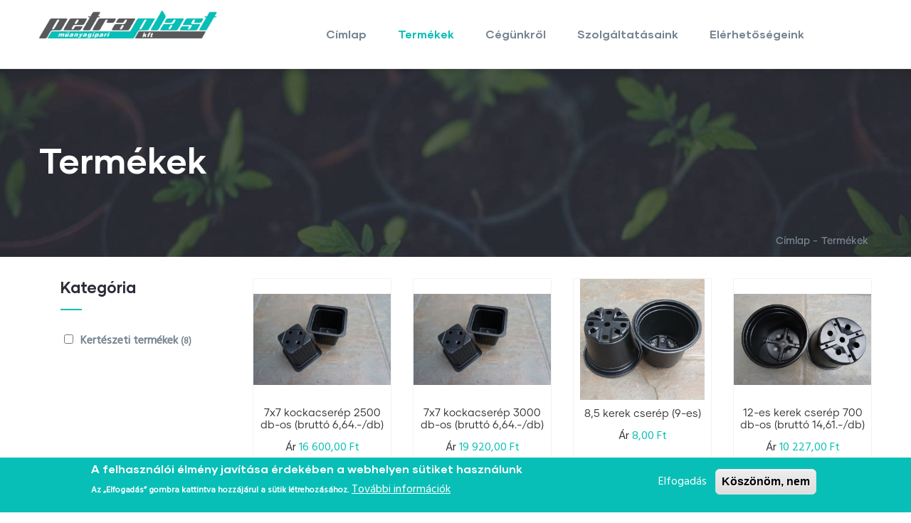

--- FILE ---
content_type: text/html; charset=UTF-8
request_url: https://petraplast.hu/termekek
body_size: 7805
content:
<!DOCTYPE html>
<html lang="hu" dir="ltr" prefix="content: http://purl.org/rss/1.0/modules/content/  dc: http://purl.org/dc/terms/  foaf: http://xmlns.com/foaf/0.1/  og: http://ogp.me/ns#  rdfs: http://www.w3.org/2000/01/rdf-schema#  schema: http://schema.org/  sioc: http://rdfs.org/sioc/ns#  sioct: http://rdfs.org/sioc/types#  skos: http://www.w3.org/2004/02/skos/core#  xsd: http://www.w3.org/2001/XMLSchema# ">
  <head> 
    <meta charset="utf-8" />
<link rel="canonical" href="https://petraplast.hu/termekek" />
<meta name="description" content="Szögletes, kocka és kerek cserép, vákuumformázott gyűjtő- és vetőtálca mellett egyéb műanyag termékek gyártása. Számítógép által vezérelt CNC szerszámkészítés." />
<meta name="abstract" content="Szögletes, kocka és kerek cserép, vákuumformázott gyűjtő- és vetőtálca mellett egyéb műanyag termékek gyártása. Számítógép által vezérelt CNC szerszámkészítés." />
<meta name="Generator" content="Drupal 9 (https://www.drupal.org); Commerce 2" />
<meta name="MobileOptimized" content="width" />
<meta name="HandheldFriendly" content="true" />
<meta name="viewport" content="width=device-width, initial-scale=1.0" />
<style>div#sliding-popup, div#sliding-popup .eu-cookie-withdraw-banner, .eu-cookie-withdraw-tab {background: #08BFB7} div#sliding-popup.eu-cookie-withdraw-wrapper { background: transparent; } #sliding-popup h1, #sliding-popup h2, #sliding-popup h3, #sliding-popup p, #sliding-popup label, #sliding-popup div, .eu-cookie-compliance-more-button, .eu-cookie-compliance-secondary-button, .eu-cookie-withdraw-tab { color: #ffffff;} .eu-cookie-withdraw-tab { border-color: #ffffff;}</style>
<style>header .site-branding-logo{max-width:250px!important;}header.header-default .header-main-inner .header-inner{padding-left:250px!important;} header.header-default .header-main-inner .branding{width:250px!important;}</style>
<link rel="icon" href="/core/misc/favicon.ico" type="image/vnd.microsoft.icon" />

    <title>Termékek | Petraplast</title>
    <link rel="stylesheet" media="all" href="/sites/default/files/css/css_u0MWO41Rlmi0AsEoTUB1zimniDnPWQw3fZnQqhqUNnc.css" />
<link rel="stylesheet" media="all" href="https://use.fontawesome.com/releases/v5.13.1/css/all.css" />
<link rel="stylesheet" media="all" href="https://use.fontawesome.com/releases/v5.13.1/css/v4-shims.css" />
<link rel="stylesheet" media="all" href="/sites/default/files/css/css_tBe1K-uw6rMoVJ1ovVWd1I2ebtj5wTlVHGqIKIvj5uM.css" />
<link rel="stylesheet" media="all" href="//fonts.googleapis.com/css?family=Hind:wght@400;500;600;700&amp;display=swap" />
<link rel="stylesheet" media="all" href="/sites/default/files/css/css_-HdEdXvwGkjwej8XMUd5WqCSPy1B--dhizJCyWueovg.css" />


    <script type="application/json" data-drupal-selector="drupal-settings-json">{"path":{"baseUrl":"\/","scriptPath":null,"pathPrefix":"","currentPath":"termekek","currentPathIsAdmin":false,"isFront":false,"currentLanguage":"hu"},"pluralDelimiter":"\u0003","suppressDeprecationErrors":true,"eu_cookie_compliance":{"cookie_policy_version":"1.0.0","popup_enabled":true,"popup_agreed_enabled":false,"popup_hide_agreed":false,"popup_clicking_confirmation":false,"popup_scrolling_confirmation":false,"popup_html_info":"\u003Cdiv aria-labelledby=\u0022popup-text\u0022  class=\u0022eu-cookie-compliance-banner eu-cookie-compliance-banner-info eu-cookie-compliance-banner--opt-in\u0022\u003E\n  \u003Cdiv class=\u0022popup-content info eu-cookie-compliance-content\u0022\u003E\n        \u003Cdiv id=\u0022popup-text\u0022 class=\u0022eu-cookie-compliance-message\u0022 role=\u0022document\u0022\u003E\n      \u003Ch2\u003EA felhaszn\u00e1l\u00f3i \u00e9lm\u00e9ny jav\u00edt\u00e1sa \u00e9rdek\u00e9ben a webhelyen s\u00fctiket haszn\u00e1lunk\u003C\/h2\u003E\u003Cp\u003EAz \u201eElfogad\u00e1s\u201d gombra kattintva hozz\u00e1j\u00e1rul a s\u00fctik l\u00e9trehoz\u00e1s\u00e1hoz.\u003C\/p\u003E\n              \u003Cbutton type=\u0022button\u0022 class=\u0022find-more-button eu-cookie-compliance-more-button\u0022\u003ETov\u00e1bbi inform\u00e1ci\u00f3k\u003C\/button\u003E\n          \u003C\/div\u003E\n\n    \n    \u003Cdiv id=\u0022popup-buttons\u0022 class=\u0022eu-cookie-compliance-buttons\u0022\u003E\n            \u003Cbutton type=\u0022button\u0022 class=\u0022agree-button eu-cookie-compliance-secondary-button\u0022\u003EElfogad\u00e1s\u003C\/button\u003E\n              \u003Cbutton type=\u0022button\u0022 class=\u0022decline-button eu-cookie-compliance-default-button\u0022\u003EK\u00f6sz\u00f6n\u00f6m, nem\u003C\/button\u003E\n          \u003C\/div\u003E\n  \u003C\/div\u003E\n\u003C\/div\u003E","use_mobile_message":false,"mobile_popup_html_info":"\u003Cdiv aria-labelledby=\u0022popup-text\u0022  class=\u0022eu-cookie-compliance-banner eu-cookie-compliance-banner-info eu-cookie-compliance-banner--opt-in\u0022\u003E\n  \u003Cdiv class=\u0022popup-content info eu-cookie-compliance-content\u0022\u003E\n        \u003Cdiv id=\u0022popup-text\u0022 class=\u0022eu-cookie-compliance-message\u0022 role=\u0022document\u0022\u003E\n      \n              \u003Cbutton type=\u0022button\u0022 class=\u0022find-more-button eu-cookie-compliance-more-button\u0022\u003ETov\u00e1bbi inform\u00e1ci\u00f3k\u003C\/button\u003E\n          \u003C\/div\u003E\n\n    \n    \u003Cdiv id=\u0022popup-buttons\u0022 class=\u0022eu-cookie-compliance-buttons\u0022\u003E\n            \u003Cbutton type=\u0022button\u0022 class=\u0022agree-button eu-cookie-compliance-secondary-button\u0022\u003EElfogad\u00e1s\u003C\/button\u003E\n              \u003Cbutton type=\u0022button\u0022 class=\u0022decline-button eu-cookie-compliance-default-button\u0022\u003EK\u00f6sz\u00f6n\u00f6m, nem\u003C\/button\u003E\n          \u003C\/div\u003E\n  \u003C\/div\u003E\n\u003C\/div\u003E","mobile_breakpoint":768,"popup_html_agreed":false,"popup_use_bare_css":false,"popup_height":"auto","popup_width":"100%","popup_delay":1000,"popup_link":"\/","popup_link_new_window":true,"popup_position":false,"fixed_top_position":true,"popup_language":"hu","store_consent":false,"better_support_for_screen_readers":false,"cookie_name":"","reload_page":false,"domain":"","domain_all_sites":false,"popup_eu_only":false,"popup_eu_only_js":false,"cookie_lifetime":100,"cookie_session":0,"set_cookie_session_zero_on_disagree":0,"disagree_do_not_show_popup":false,"method":"opt_in","automatic_cookies_removal":true,"allowed_cookies":"","withdraw_markup":"\u003Cbutton type=\u0022button\u0022 class=\u0022eu-cookie-withdraw-tab\u0022\u003EAdatv\u00e9delmi be\u00e1ll\u00edt\u00e1sok\u003C\/button\u003E\n\u003Cdiv aria-labelledby=\u0022popup-text\u0022 class=\u0022eu-cookie-withdraw-banner\u0022\u003E\n  \u003Cdiv class=\u0022popup-content info eu-cookie-compliance-content\u0022\u003E\n    \u003Cdiv id=\u0022popup-text\u0022 class=\u0022eu-cookie-compliance-message\u0022 role=\u0022document\u0022\u003E\n      \u003Ch2\u003EA felhaszn\u00e1l\u00f3i \u00e9lm\u00e9ny jav\u00edt\u00e1sa \u00e9rdek\u00e9ben a webhelyen s\u00fctiket haszn\u00e1lunk\u003C\/h2\u003E\u003Cp\u003EHozz\u00e1j\u00e1rult, hogy s\u00fctiket hozzunk l\u00e9tre.\u003C\/p\u003E\n    \u003C\/div\u003E\n    \u003Cdiv id=\u0022popup-buttons\u0022 class=\u0022eu-cookie-compliance-buttons\u0022\u003E\n      \u003Cbutton type=\u0022button\u0022 class=\u0022eu-cookie-withdraw-button \u0022\u003EWithdraw consent\u003C\/button\u003E\n    \u003C\/div\u003E\n  \u003C\/div\u003E\n\u003C\/div\u003E","withdraw_enabled":false,"reload_options":0,"reload_routes_list":"","withdraw_button_on_info_popup":false,"cookie_categories":[],"cookie_categories_details":[],"enable_save_preferences_button":true,"cookie_value_disagreed":"0","cookie_value_agreed_show_thank_you":"1","cookie_value_agreed":"2","containing_element":"body","settings_tab_enabled":false,"olivero_primary_button_classes":"","olivero_secondary_button_classes":"","close_button_action":"close_banner","open_by_default":true,"modules_allow_popup":true,"hide_the_banner":false,"geoip_match":true},"ajaxTrustedUrl":{"form_action_p_pvdeGsVG5zNF_XLGPTvYSKCf43t8qZYSwcfZl2uzM":true},"user":{"uid":0,"permissionsHash":"5dc363b359bfba7fc17fc596c19b95bd411e1d6cde32165878cabd7b83673562"}}</script>
<script src="/sites/default/files/js/js_MWru1eKWW2mzlgmg7KcoV0EduZyEpDBk9Xm1Kf28MW8.js"></script>


    

    
          <style class="customize"></style>
    
  </head>

  
  <body class="gavias-pagebuilder fontyourface layout-no-sidebars wide path-termekek">

    <a href="#main-content" class="visually-hidden focusable">
      Ugrás a tartalomra
    </a>

      

    
      <div class="dialog-off-canvas-main-canvas" data-off-canvas-main-canvas>
    <div class="gva-body-wrapper">
	<div class="body-page gva-body-page">
	   <header id="header" class="header-default">
  
  
            

   <div class="header-main gv-sticky-menu">
      <div class="container header-content-layout">
         <div class="header-main-inner p-relative">
            <div class="row">
              <div class="col-md-12 col-sm-12 col-xs-12 content-inner">
                <div class="branding">
                                        <div>
    
      <a href="/" title="Címlap" rel="home" class="site-branding-logo">
        
        <img class="logo-site" src="/sites/default/files/petraplast_logo_0.png" alt="Címlap" />
        
    </a>
    
  </div>

                                  </div>
                
                <div class="header-inner clearfix ">
                  <div class="main-menu">
                    <div class="area-main-menu">
                      <div class="area-inner">
                        <div class="gva-offcanvas-mobile">
                          <div class="close-offcanvas hidden"><i class="fa fa-times"></i></div>
                          <div class="main-menu-inner">
                                                            <div>
    <nav aria-labelledby="block-daudo-subtheme-main-menu-menu" id="block-daudo-subtheme-main-menu" class="block block-menu navigation menu--main">
          
  
  <h2  class="visually-hidden block-title block-title" id="block-daudo-subtheme-main-menu-menu"><span>Main navigation</span></h2>
  
  <div class="block-content">
                 
<div class="gva-navigation">

              <ul  class="clearfix gva_menu gva_menu_main">
      
                              
            <li  class="menu-item">
        <a href="/">          Címlap        </a>
          
              </li>
                          
            <li  class="menu-item menu-item--active-trail ">
        <a href="/termekek">          Termékek        </a>
          
              </li>
                          
            <li  class="menu-item">
        <a href="/cegunkrol">          Cégünkről        </a>
          
              </li>
                          
            <li  class="menu-item">
        <a href="/szolgaltatasaink">          Szolgáltatásaink        </a>
          
              </li>
                          
            <li  class="menu-item">
        <a href="/elerhetosegeink">          Elérhetőségeink        </a>
          
              </li>
        </ul>
  

</div>


        </div>  
</nav>

  </div>

                                                      </div>

                                                  </div>
                        
                        <div id="menu-bar" class="menu-bar menu-bar-mobile d-lg-none d-xl-none">
                          <span class="one"></span>
                          <span class="two"></span>
                          <span class="three"></span>
                        </div>

                                                  

                      </div>
                    </div>
                  </div>  
                </div> 
              </div>

            </div>
         </div>
      </div>
   </div>

</header>

		
	   	   				<div class="breadcrumbs">
				  <div>
    

<div class="breadcrumb-content-inner">
  <div class="gva-breadcrumb-content">
    <div id="block-daudo-subtheme-breadcrumbs" class="text-light block gva-block-breadcrumb block-system block-system-breadcrumb-block no-title">
      <div class="breadcrumb-style gva-parallax-background" style="background-color: #F6F6F6;background-image: url(&#039;/themes/custom/gavias_daudo/images/breadcrumb.jpg&#039;);background-position: center center;background-repeat: no-repeat;">
          <div class="breadcrumb-content-main">
            <h2 class="page-title">Termékek </h2>
                          <div class="">
                <div class="content block-content"><div class="breadcrumb-links">
  <div class="content-inner">
          <nav class="breadcrumb " aria-labelledby="system-breadcrumb">
        <ol>
            
                                  <li>
                              <a href="/">Címlap</a>
                                            <span class=""> - </span>
                
            </li>
                                  <li>
                              
                              
            </li>
                                  <li>
                              Termékek
                              
            </li>
                    <li></li>
        </ol>
      </nav>
      </div> 
</div>  </div>
              </div>  
                      </div> 
        <div class="gva-parallax-inner skrollable skrollable-between" data-bottom-top="top: -80%;" data-top-bottom="top: 0%;"></div>    
      </div> 
    </div>  
  </div>  
</div>  


  </div>

			</div>
				
		<div role="main" class="main main-page has-breadcrumb">
		
			<div class="clearfix"></div>
				

							<div class="help gav-help-region">
					<div class="container">
						<div class="content-inner">
							  <div>
    <div data-drupal-messages-fallback class="hidden"></div>

  </div>

						</div>
					</div>
				</div>
						
			<div class="clearfix"></div>
						
			<div class="clearfix"></div>
			
			<div id="content" class="content content-full">
				<div class="container container-bg">
					<div class="content-main-inner">
	<div class="row">
		
					
			 		
														
       

		<div id="page-main-content" class="main-content col-xl-9 col-lg-9 col-md-12 col-sm-12 col-xs-12 order-xl-2 order-lg-2 order-md-1 order-sm-1 order-xs-1 sb-l ">

			<div class="main-content-inner">
				
				
									<div class="content-main">
						  <div>
    <div id="block-daudo-subtheme-content" class="block block-system block-system-main-block no-title">
  
    
      <div class="content block-content">
      <div class="views-element-container"><div class="custom-products gva-view view-page js-view-dom-id-a00775c4c8b8c63e473da1f8c2c2ce31f40980d5015448e255cd4df89bf17743">
  
  
  

  
  
  

  
            

    <div class="views-view-grid horizontal clearfix">
            
              <div class="views-row row clearfix row-1">
        

                  <div class="views-col col-lg-3 col-md-3 col-sm-12 col-xs-12" style="width: 25%;">
            
<article class="commerce-product teaser">
  <div class="product-image">
    
<div class="item-image">
  <img loading="lazy" src="/sites/default/files/products/2021-01/2_0.jpeg" alt="7x7 kockacserép" title="7x7 kockacserép" typeof="foaf:Image" />

</div>

    <div class="products-hover-wrapper"></div>
  </div>

  <h3 class="product-title">
    <a href="/termekek/7x7-kockacserep-2500-db-os-brutto-664-db">
            <div class="field field--name-title field--type-string field--label-hidden field__item">7x7 kockacserép 2500 db-os (bruttó 6,64.-/db)</div>
      </a>
  </h3>

  <div class="product--variation-field--variation_list_price__6"></div>

  <div class="product--variation-field--variation_price__6 field field--name-price field--type-commerce-price field--label-above">
    <div class="field__label">Ár</div>
              <div class="field__item">16 600,00 Ft</div>
          </div>

  <div class="field field--name-variations field--type-entity-reference field--label-above">
    <div class="field__label">Variációk</div>
          <div class="field__items">
              <div class="field__item"><form class="commerce-order-item-add-to-cart-form-commerce-product-6 commerce-order-item-add-to-cart-form" data-drupal-selector="commerce-order-item-add-to-cart-form-commerce-product-6" action="/termekek" method="post" id="commerce-order-item-add-to-cart-form-commerce-product-6" accept-charset="UTF-8">
  <div class="field--type-entity-reference field--name-purchased-entity field--widget-commerce-product-variation-attributes js-form-wrapper form-wrapper" data-drupal-selector="edit-purchased-entity-wrapper" id="edit-purchased-entity-wrapper--8">      
  </div>
<input autocomplete="off" data-drupal-selector="form-rlcf4zlanlbv5d0wj2qifivyh0s859nvxrcsj4wks-k" type="hidden" name="form_build_id" value="form-rLCf4zlanLbV5d0WJ2qifIvYh0s859NvxRCSj4Wks-k" />
<input data-drupal-selector="edit-commerce-order-item-add-to-cart-form-commerce-product-6" type="hidden" name="form_id" value="commerce_order_item_add_to_cart_form_commerce_product_6" />
<div data-drupal-selector="edit-actions" class="form-actions js-form-wrapper form-wrapper" id="edit-actions--8"><input class="button--add-to-cart button button--primary js-form-submit form-submit" data-drupal-selector="edit-submit" type="submit" id="edit-submit--8" name="op" value="Kosárba" />
</div>

</form>
</div>
              </div>
      </div>
</article>

          </div>
                  <div class="views-col col-lg-3 col-md-3 col-sm-12 col-xs-12" style="width: 25%;">
            
<article class="commerce-product teaser">
  <div class="product-image">
    
<div class="item-image">
  <img loading="lazy" src="/sites/default/files/products/2021-03/2_0.jpeg" alt="7x7 kockacserép" typeof="foaf:Image" />

</div>

    <div class="products-hover-wrapper"></div>
  </div>

  <h3 class="product-title">
    <a href="/termekek/7x7-kockacserep-3000-db-os-brutto-664-db">
            <div class="field field--name-title field--type-string field--label-hidden field__item">7x7 kockacserép 3000 db-os (bruttó 6,64.-/db)</div>
      </a>
  </h3>

  <div class="product--variation-field--variation_list_price__7"></div>

  <div class="product--variation-field--variation_price__7 field field--name-price field--type-commerce-price field--label-above">
    <div class="field__label">Ár</div>
              <div class="field__item">19 920,00 Ft</div>
          </div>

  <div class="field field--name-variations field--type-entity-reference field--label-above">
    <div class="field__label">Variációk</div>
          <div class="field__items">
              <div class="field__item"><form class="commerce-order-item-add-to-cart-form-commerce-product-7 commerce-order-item-add-to-cart-form" data-drupal-selector="commerce-order-item-add-to-cart-form-commerce-product-7" action="/termekek" method="post" id="commerce-order-item-add-to-cart-form-commerce-product-7" accept-charset="UTF-8">
  <div class="field--type-entity-reference field--name-purchased-entity field--widget-commerce-product-variation-attributes js-form-wrapper form-wrapper" data-drupal-selector="edit-purchased-entity-wrapper" id="edit-purchased-entity-wrapper--7">      
  </div>
<input autocomplete="off" data-drupal-selector="form-xr7xu-04lu66hud-i4ilncrofbiyerlrvrn8qfphhpg" type="hidden" name="form_build_id" value="form-xr7XU_04LU66hUd-I4iLnCrOFBIYeRlRVrn8qFphhpg" />
<input data-drupal-selector="edit-commerce-order-item-add-to-cart-form-commerce-product-7" type="hidden" name="form_id" value="commerce_order_item_add_to_cart_form_commerce_product_7" />
<div data-drupal-selector="edit-actions" class="form-actions js-form-wrapper form-wrapper" id="edit-actions--7"><input class="button--add-to-cart button button--primary js-form-submit form-submit" data-drupal-selector="edit-submit" type="submit" id="edit-submit--7" name="op" value="Kosárba" />
</div>

</form>
</div>
              </div>
      </div>
</article>

          </div>
                  <div class="views-col col-lg-3 col-md-3 col-sm-12 col-xs-12" style="width: 25%;">
            
<article class="commerce-product teaser">
  <div class="product-image">
    
<div class="item-image">
  <img loading="lazy" src="/sites/default/files/products/2021-03/5.jpeg" alt="8,5 kerek cserép" title="8,5 kerek cserép" typeof="foaf:Image" />

</div>

    <div class="products-hover-wrapper"></div>
  </div>

  <h3 class="product-title">
    <a href="/termekek/85-kerek-cserep-9-es">
            <div class="field field--name-title field--type-string field--label-hidden field__item">8,5 kerek cserép (9-es)</div>
      </a>
  </h3>

  <div class="product--variation-field--variation_list_price__9"></div>

  <div class="product--variation-field--variation_price__9 field field--name-price field--type-commerce-price field--label-above">
    <div class="field__label">Ár</div>
              <div class="field__item">8,00 Ft</div>
          </div>

  <div class="field field--name-variations field--type-entity-reference field--label-above">
    <div class="field__label">Variációk</div>
          <div class="field__items">
              <div class="field__item"><form class="commerce-order-item-add-to-cart-form-commerce-product-9 commerce-order-item-add-to-cart-form" data-drupal-selector="commerce-order-item-add-to-cart-form-commerce-product-9" action="/termekek" method="post" id="commerce-order-item-add-to-cart-form-commerce-product-9" accept-charset="UTF-8">
  <div class="field--type-entity-reference field--name-purchased-entity field--widget-commerce-product-variation-attributes js-form-wrapper form-wrapper" data-drupal-selector="edit-purchased-entity-wrapper" id="edit-purchased-entity-wrapper--6">      
  </div>
<input autocomplete="off" data-drupal-selector="form-qtuppfn2wbv7-1lizxwux0zeygyng4g10sthzr17n7q" type="hidden" name="form_build_id" value="form-qTUPpFN2wbV7-1LIzxwuX0zeyGYng4g10sThzR17N7Q" />
<input data-drupal-selector="edit-commerce-order-item-add-to-cart-form-commerce-product-9" type="hidden" name="form_id" value="commerce_order_item_add_to_cart_form_commerce_product_9" />
<div data-drupal-selector="edit-actions" class="form-actions js-form-wrapper form-wrapper" id="edit-actions--6"><input class="button--add-to-cart button button--primary js-form-submit form-submit" data-drupal-selector="edit-submit" type="submit" id="edit-submit--6" name="op" value="Kosárba" />
</div>

</form>
</div>
              </div>
      </div>
</article>

          </div>
                  <div class="views-col col-lg-3 col-md-3 col-sm-12 col-xs-12" style="width: 25%;">
            
<article class="commerce-product teaser">
  <div class="product-image">
    
<div class="item-image">
  <img loading="lazy" src="/sites/default/files/products/2021-03/2.jpeg" alt="12-es kerek cserép" title="12-es kerek cserép" typeof="foaf:Image" />

</div>

    <div class="products-hover-wrapper"></div>
  </div>

  <h3 class="product-title">
    <a href="/termekek/12-es-kerek-cserep-700-db-os-brutto-1461-db">
            <div class="field field--name-title field--type-string field--label-hidden field__item">12-es kerek cserép 700 db-os (bruttó 14,61.-/db)</div>
      </a>
  </h3>

  <div class="product--variation-field--variation_list_price__4"></div>

  <div class="product--variation-field--variation_price__4 field field--name-price field--type-commerce-price field--label-above">
    <div class="field__label">Ár</div>
              <div class="field__item">10 227,00 Ft</div>
          </div>

  <div class="field field--name-variations field--type-entity-reference field--label-above">
    <div class="field__label">Variációk</div>
          <div class="field__items">
              <div class="field__item"><form class="commerce-order-item-add-to-cart-form-commerce-product-4 commerce-order-item-add-to-cart-form" data-drupal-selector="commerce-order-item-add-to-cart-form-commerce-product-4" action="/termekek" method="post" id="commerce-order-item-add-to-cart-form-commerce-product-4" accept-charset="UTF-8">
  <div class="field--type-entity-reference field--name-purchased-entity field--widget-commerce-product-variation-attributes js-form-wrapper form-wrapper" data-drupal-selector="edit-purchased-entity-wrapper" id="edit-purchased-entity-wrapper--5">      
  </div>
<input autocomplete="off" data-drupal-selector="form-6gkgis9edhoervvssfg4bnpqbfhnpokfkee-ge3wb5s" type="hidden" name="form_build_id" value="form-6GKGiS9edHOeRVVsSfg4BNPQbfHnPoKfKeE_ge3Wb5s" />
<input data-drupal-selector="edit-commerce-order-item-add-to-cart-form-commerce-product-4" type="hidden" name="form_id" value="commerce_order_item_add_to_cart_form_commerce_product_4" />
<div data-drupal-selector="edit-actions" class="form-actions js-form-wrapper form-wrapper" id="edit-actions--5"><input class="button--add-to-cart button button--primary js-form-submit form-submit" data-drupal-selector="edit-submit" type="submit" id="edit-submit--5" name="op" value="Kosárba" />
</div>

</form>
</div>
              </div>
      </div>
</article>

          </div>
              
              </div>
        

          
              <div class="views-row row clearfix row-2">
        

                  <div class="views-col col-lg-3 col-md-3 col-sm-12 col-xs-12" style="width: 25%;">
            
<article class="commerce-product teaser">
  <div class="product-image">
    
<div class="item-image">
  <img loading="lazy" src="/sites/default/files/products/2021-01/1_0.jpeg" alt="20-as gyűjtő" title="20-as gyűjtő" typeof="foaf:Image" />

</div>

    <div class="products-hover-wrapper"></div>
  </div>

  <h3 class="product-title">
    <a href="/termekek/20-gyujto-7x7-kocka-cserephez">
            <div class="field field--name-title field--type-string field--label-hidden field__item">20-as gyűjtő (7x7 kocka cseréphez)</div>
      </a>
  </h3>

  <div class="product--variation-field--variation_list_price__5"></div>

  <div class="product--variation-field--variation_price__5 field field--name-price field--type-commerce-price field--label-above">
    <div class="field__label">Ár</div>
              <div class="field__item">108,04 Ft</div>
          </div>

  <div class="field field--name-variations field--type-entity-reference field--label-above">
    <div class="field__label">Variációk</div>
          <div class="field__items">
              <div class="field__item"><form class="commerce-order-item-add-to-cart-form-commerce-product-5 commerce-order-item-add-to-cart-form" data-drupal-selector="commerce-order-item-add-to-cart-form-commerce-product-5" action="/termekek" method="post" id="commerce-order-item-add-to-cart-form-commerce-product-5" accept-charset="UTF-8">
  <div class="field--type-entity-reference field--name-purchased-entity field--widget-commerce-product-variation-attributes js-form-wrapper form-wrapper" data-drupal-selector="edit-purchased-entity-wrapper" id="edit-purchased-entity-wrapper--4">      
  </div>
<input autocomplete="off" data-drupal-selector="form-ru4wdnmkvv114qpdet9g-znvhvnaxpqcwgeop7fi3y4" type="hidden" name="form_build_id" value="form-Ru4WDNMkVV114QpDET9g-ZnVHvNaXPQCwGEOp7fI3Y4" />
<input data-drupal-selector="edit-commerce-order-item-add-to-cart-form-commerce-product-5" type="hidden" name="form_id" value="commerce_order_item_add_to_cart_form_commerce_product_5" />
<div data-drupal-selector="edit-actions" class="form-actions js-form-wrapper form-wrapper" id="edit-actions--4"><input class="button--add-to-cart button button--primary js-form-submit form-submit" data-drupal-selector="edit-submit" type="submit" id="edit-submit--4" name="op" value="Kosárba" />
</div>

</form>
</div>
              </div>
      </div>
</article>

          </div>
                  <div class="views-col col-lg-3 col-md-3 col-sm-12 col-xs-12" style="width: 25%;">
            
<article class="commerce-product teaser">
  <div class="product-image">
    
<div class="item-image">
  <img loading="lazy" src="/sites/default/files/products/2021-03/0.jpeg" alt="18-as gyűjtőtálca" title="18-as gyűjtőtálca" typeof="foaf:Image" />

</div>

    <div class="products-hover-wrapper"></div>
  </div>

  <h3 class="product-title">
    <a href="/termekek/18-gyujtotalca-85-vagy-9-es-kerek-cserephez">
            <div class="field field--name-title field--type-string field--label-hidden field__item">18-as gyűjtőtálca (8,5 vagy 9-es kerek cseréphez)</div>
      </a>
  </h3>

  <div class="product--variation-field--variation_list_price__8"></div>

  <div class="product--variation-field--variation_price__8 field field--name-price field--type-commerce-price field--label-above">
    <div class="field__label">Ár</div>
              <div class="field__item">175,00 Ft</div>
          </div>

  <div class="field field--name-variations field--type-entity-reference field--label-above">
    <div class="field__label">Variációk</div>
          <div class="field__items">
              <div class="field__item"><form class="commerce-order-item-add-to-cart-form-commerce-product-8 commerce-order-item-add-to-cart-form" data-drupal-selector="commerce-order-item-add-to-cart-form-commerce-product-8" action="/termekek" method="post" id="commerce-order-item-add-to-cart-form-commerce-product-8" accept-charset="UTF-8">
  <div class="field--type-entity-reference field--name-purchased-entity field--widget-commerce-product-variation-attributes js-form-wrapper form-wrapper" data-drupal-selector="edit-purchased-entity-wrapper" id="edit-purchased-entity-wrapper--3">      
  </div>
<input autocomplete="off" data-drupal-selector="form-mvdknmuheivwv3stl1zwggn0qx-mzyscmccx9onxkka" type="hidden" name="form_build_id" value="form-mVdKNMUheivwv3STl1ZWGGn0Qx_mzySCMCCx9oNXKKA" />
<input data-drupal-selector="edit-commerce-order-item-add-to-cart-form-commerce-product-8" type="hidden" name="form_id" value="commerce_order_item_add_to_cart_form_commerce_product_8" />
<div data-drupal-selector="edit-actions" class="form-actions js-form-wrapper form-wrapper" id="edit-actions--3"><input class="button--add-to-cart button button--primary js-form-submit form-submit" data-drupal-selector="edit-submit" type="submit" id="edit-submit--3" name="op" value="Kosárba" />
</div>

</form>
</div>
              </div>
      </div>
</article>

          </div>
                  <div class="views-col col-lg-3 col-md-3 col-sm-12 col-xs-12" style="width: 25%;">
            
<article class="commerce-product teaser">
  <div class="product-image">
    
<div class="item-image">
  <img loading="lazy" src="/sites/default/files/products/2021-01/1.jpeg" alt="66-os szaporítótálca" title="66-os szaporítótálca" typeof="foaf:Image" />

</div>

    <div class="products-hover-wrapper"></div>
  </div>

  <h3 class="product-title">
    <a href="/termekek/66-os-szaporito-talca-palantanevelo-vetotalca">
            <div class="field field--name-title field--type-string field--label-hidden field__item">66-os szaporító tálca (palántanevelő, vetőtálca)</div>
      </a>
  </h3>

  <div class="product--variation-field--variation_list_price__3"></div>

  <div class="product--variation-field--variation_price__3 field field--name-price field--type-commerce-price field--label-above">
    <div class="field__label">Ár</div>
              <div class="field__item">173,71 Ft</div>
          </div>

  <div class="field field--name-variations field--type-entity-reference field--label-above">
    <div class="field__label">Variációk</div>
          <div class="field__items">
              <div class="field__item"><form class="commerce-order-item-add-to-cart-form-commerce-product-3 commerce-order-item-add-to-cart-form" data-drupal-selector="commerce-order-item-add-to-cart-form-commerce-product-3" action="/termekek" method="post" id="commerce-order-item-add-to-cart-form-commerce-product-3" accept-charset="UTF-8">
  <div class="field--type-entity-reference field--name-purchased-entity field--widget-commerce-product-variation-attributes js-form-wrapper form-wrapper" data-drupal-selector="edit-purchased-entity-wrapper" id="edit-purchased-entity-wrapper--2">      
  </div>
<input autocomplete="off" data-drupal-selector="form-reshxqpp-0pu0qwwbqa989r5egizh22nurk2wuylbim" type="hidden" name="form_build_id" value="form-reShXqPp_0PU0qWwBQa989r5EGIZh22NurK2wUYlBiM" />
<input data-drupal-selector="edit-commerce-order-item-add-to-cart-form-commerce-product-3" type="hidden" name="form_id" value="commerce_order_item_add_to_cart_form_commerce_product_3" />
<div data-drupal-selector="edit-actions" class="form-actions js-form-wrapper form-wrapper" id="edit-actions--2"><input class="button--add-to-cart button button--primary js-form-submit form-submit" data-drupal-selector="edit-submit" type="submit" id="edit-submit--2" name="op" value="Kosárba" />
</div>

</form>
</div>
              </div>
      </div>
</article>

          </div>
                  <div class="views-col col-lg-3 col-md-3 col-sm-12 col-xs-12" style="width: 25%;">
            
<article class="commerce-product teaser">
  <div class="product-image">
    
<div class="item-image">
  <img loading="lazy" src="/sites/default/files/products/2021-01/0_0.jpeg" alt="104-es szaporítótálca" title="104-es szaporítótálca" typeof="foaf:Image" />

</div>

    <div class="products-hover-wrapper"></div>
  </div>

  <h3 class="product-title">
    <a href="/termekek/104-es-szaporito-talca-palantanevelo-vetotalca">
            <div class="field field--name-title field--type-string field--label-hidden field__item">104-es szaporító tálca (palántanevelő, vetőtálca)</div>
      </a>
  </h3>

  <div class="product--variation-field--variation_list_price__2"></div>

  <div class="product--variation-field--variation_price__2 field field--name-price field--type-commerce-price field--label-above">
    <div class="field__label">Ár</div>
              <div class="field__item">174,06 Ft</div>
          </div>

  <div class="field field--name-variations field--type-entity-reference field--label-above">
    <div class="field__label">Variációk</div>
          <div class="field__items">
              <div class="field__item"><form class="commerce-order-item-add-to-cart-form-commerce-product-2 commerce-order-item-add-to-cart-form" data-drupal-selector="commerce-order-item-add-to-cart-form-commerce-product-2" action="/termekek" method="post" id="commerce-order-item-add-to-cart-form-commerce-product-2" accept-charset="UTF-8">
  <div class="field--type-entity-reference field--name-purchased-entity field--widget-commerce-product-variation-attributes js-form-wrapper form-wrapper" data-drupal-selector="edit-purchased-entity-wrapper" id="edit-purchased-entity-wrapper">      
  </div>
<input autocomplete="off" data-drupal-selector="form-iuh-ma87flibft8qi0fb78yaudidrvypbhtok67i9s8" type="hidden" name="form_build_id" value="form-Iuh-MA87fliBFt8QI0fB78YAudiDRVYpbhToK67i9S8" />
<input data-drupal-selector="edit-commerce-order-item-add-to-cart-form-commerce-product-2" type="hidden" name="form_id" value="commerce_order_item_add_to_cart_form_commerce_product_2" />
<div data-drupal-selector="edit-actions" class="form-actions js-form-wrapper form-wrapper" id="edit-actions"><input class="button--add-to-cart button button--primary js-form-submit form-submit" data-drupal-selector="edit-submit" type="submit" id="edit-submit" name="op" value="Kosárba" />
</div>

</form>
</div>
              </div>
      </div>
</article>

          </div>
              
              </div>
        

      </div>

    

  
  

  
  
</div>
</div>

    </div>
  </div>

  </div>

					</div>
				
							</div>

		</div>

		<!-- Sidebar Left -->
								 		
			
			<div class="col-xl-3 col-lg-3 col-md-12 col-sm-12 col-xs-12 order-xl-1 order-lg-1 order-md-2 order-sm-2 order-xs-2 sidebar sidebar-left">
				<div class="sidebar-inner">
					  <div>
    <div class="facet-inactive block-facet--checkbox block block-facets block-facet-blockkategoria" id="block-kategoria">
  
      <h2 class="block-title" ><span>Kategória</span></h2>
    
      <div class="content block-content">
      <div class="facets-widget-checkbox">
      <ul data-drupal-facet-filter-key="f" data-drupal-facet-id="kategoria" data-drupal-facet-alias="kategoria" data-drupal-facet-ajax="0" class="facet-inactive js-facets-checkbox-links item-list__checkbox"><li class="facet-item"><a href="/termekek?f%5B0%5D=kategoria%3A40" rel="nofollow" data-drupal-facet-item-id="kategoria-40" data-drupal-facet-item-value="40" data-drupal-facet-item-count="8" data-drupal-facet-filter-value="kategoria:40" data-drupal-facet-ajax="0" data-drupal-facet-widget-element-class="facets-checkbox"><span class="facet-item__value">Kertészeti termékek</span>
  <span class="facet-item__count">(8)</span>
</a></li></ul>
</div>

    </div>
  </div>

  </div>

				</div>
			</div>
				<!-- End Sidebar Left -->

		<!-- Sidebar Right -->
				<!-- End Sidebar Right -->
		
	</div>
</div>
				</div>
			</div>

			
						
		</div>
	</div>

	
<footer id="footer" class="footer">
  <div class="footer-inner">
    
         
     <div class="footer-center">
        <div class="container">      
           <div class="row">
                              <div class="footer-first col-xl-3 col-lg-3 col-md-12 col-sm-12 col-xs-12 footer-column">
                    <div>
    <div id="block-rolunk" class="block block-block-content block-block-content09e2b9f2-abab-422a-98bb-7dd81462aa6d">
  
      <h2 class="block-title" ><span>Rólunk</span></h2>
    
      <div class="content block-content">
      
            <div class="field field--name-body field--type-text-with-summary field--label-hidden field__item"><ul><li><a data-drupal-link-system-path="node/8" gva_block="daudo_subtheme_views_block__blog_block_archives" gva_layout="menu-list" gva_layout_columns="3" href="/miert-valasszon-minket">Miért válasszon minket?</a></li>
	<li><a data-drupal-link-system-path="&lt;front&gt;" gva_block="daudo_subtheme_views_block__blog_block_archives" gva_layout="menu-list" gva_layout_columns="3" href="/adatvedelmi-nyilatkozat-gdpr">Adatvédelmi nyilatkozat</a></li>
	<li><a data-drupal-link-system-path="node/6" gva_block="daudo_subtheme_views_block__blog_block_archives" gva_layout="menu-list" gva_layout_columns="3" href="/altalanos-szerzodesi-feltetelek">Általános szerződési feltételek</a></li>
	<li>
	<nav aria-labelledby="block-daudo-subtheme-footer-menu" id="block-daudo-subtheme-footer"><a data-drupal-link-system-path="node/7" gva_block="daudo_subtheme_views_block__blog_block_archives" gva_layout="menu-list" gva_layout_columns="3" href="/cookie-szabalyzat">Cookie szabályzat</a></nav></li>
</ul></div>
      
    </div>
  </div>

  </div>

                </div> 
              
                             <div class="footer-second col-xl-3 col-lg-3 col-md-12 col-sm-12 col-xs-12 footer-column">
                    <div>
    <div id="block-aruhaz" class="block block-block-content block-block-content10b296d1-5956-48a3-9937-4b97892f4301">
  
      <h2 class="block-title" ><span>Áruház</span></h2>
    
      <div class="content block-content">
      
            <div class="field field--name-body field--type-text-with-summary field--label-hidden field__item"><ul id="menu-footer2"><li><a href="/termekek">Termékek</a></li>
	<li><a href="/szallitas-es-fizetes/">Szállítás és fizetés</a></li>
	<li><a href="/elerhetosegeink/">Kapcsolat</a></li>
</ul></div>
      
    </div>
  </div>

  </div>

                </div> 
              
                              <div class="footer-third col-xl-3 col-lg-3 col-md-12 col-sm-12 col-xs-12 footer-column">
                    <div>
    <div id="block-segitsegrevanszuksege" class="block block-block-content block-block-content04c33778-56d4-43ae-81e7-32ca2d8f940f">
  
      <h2 class="block-title" ><span>Kérdése van?</span></h2>
    
      <div class="content block-content">
      
            <div class="field field--name-body field--type-text-with-summary field--label-hidden field__item"><p><em>Írjon nekünk:</em><br /><a href="mailto:petraplast@pr.hu">petraplast@pr.hu</a></p>

<p><a data-mce-href="mailto:info@petraplast.hu" data-mce-selected="inline-boundary" href="mailto:info@petraplast.hu">info@petraplast.hu﻿</a><br /><br /><em>vagy hívjon minket: </em><br />
+36 30/2029180<br />
+36 30/3031572<br />
 </p>
</div>
      
    </div>
  </div>

  </div>

                </div> 
              
                         </div>   
        </div>
    </div>  
  </div>   

      <div class="copyright">
      <div class="container">
        <div class="copyright-inner">
              <div>
    <div id="block-copiright" class="block block-block-content block-block-content0d0c983c-c2f0-44ed-9305-6280169b2d28 no-title">
  
    
      <div class="content block-content">
      
            <div class="field field--name-body field--type-text-with-summary field--label-hidden field__item"><div class="row">
<div class="col-xl-8 col-lg-8 col-md-8 col-sm-6 col-xs-12">
© Copyright PETRAPLAST Kft. 2021. Minden jog fenntartva. 
</div>
<div class="col-xl-4 col-lg-4 col-md-4 col-sm-6 col-xs-12">
<div class="social-copyright">
    <div class="socials">
            <a href="https://facebook.com/"><i class="fab fa-facebook"></i></a>
            
    </div>
</div>
</div>
</div></div>
      
    </div>
  </div>

  </div>

        </div>   
      </div>   
    </div>
  
</footer>
</div>


  </div>

    
    <script src="/sites/default/files/js/js_u5r4mnN2rrZAGmv-v6VMndcSUoxhTHygPpHPVwsob9A.js"></script>
<script src="/modules/contrib/eu_cookie_compliance/js/eu_cookie_compliance.min.js?v=9.5.2" defer></script>
<script src="/sites/default/files/js/js_bvwAdk2Yq-jG0aDrpd1uAykWsEqPDoYoPEArkWp13pg.js"></script>

    
        <div id="gva-overlay"></div>
  </body>
</html>
